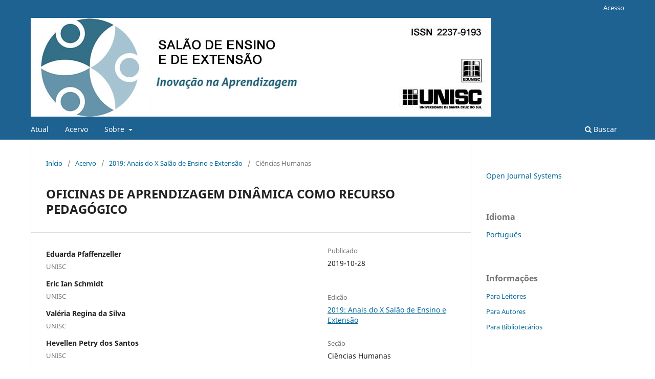

--- FILE ---
content_type: text/html; charset=utf-8
request_url: https://online.unisc.br/acadnet/anais/index.php/salao_ensino_extensao/article/view/20066
body_size: 4460
content:
<!DOCTYPE html>
<html lang="pt-BR" xml:lang="pt-BR">
<head>
	<meta charset="utf-8">
	<meta name="viewport" content="width=device-width, initial-scale=1.0">
	<title>
		OFICINAS DE APRENDIZAGEM DINÂMICA COMO RECURSO PEDAGÓGICO
							| Anais do Salão de Ensino e de Extensão
			</title>

	
<meta name="generator" content="Open Journal Systems 3.4.0.9" />
<meta name="gs_meta_revision" content="1.1"/>
<meta name="citation_journal_title" content="Anais do Salão de Ensino e de Extensão"/>
<meta name="citation_journal_abbrev" content="SEE"/>
<meta name="citation_issn" content="2237-9193"/> 
<meta name="citation_author" content="Eduarda Pfaffenzeller"/>
<meta name="citation_author_institution" content="UNISC"/>
<meta name="citation_author" content="Eric Ian Schmidt"/>
<meta name="citation_author_institution" content="UNISC"/>
<meta name="citation_author" content="Valéria Regina da Silva"/>
<meta name="citation_author_institution" content="UNISC"/>
<meta name="citation_author" content="Hevellen Petry dos Santos"/>
<meta name="citation_author_institution" content="UNISC"/>
<meta name="citation_author" content="Susana Margarita Speroni"/>
<meta name="citation_author_institution" content="UNISC"/>
<meta name="citation_title" content="OFICINAS DE APRENDIZAGEM DINÂMICA COMO RECURSO PEDAGÓGICO"/>
<meta name="citation_language" content="pt"/>
<meta name="citation_date" content="2019/10/28"/>
<meta name="citation_firstpage" content="183"/>
<meta name="citation_lastpage" content="183"/>
<meta name="citation_abstract_html_url" content="https://online.unisc.br/acadnet/anais/index.php/salao_ensino_extensao/article/view/20066"/>
<meta name="citation_abstract" xml:lang="pt" content="O Programa Institucional de Bolsas de Iniciação à Docência - PIBID/CAPES, Subprojeto Pedagogia da Universidade de Santa Cruz do Sul/UNISC possibilitou aos bolsistas a prática de Oficinas Pedagógicas com crianças do primeiro ao quarto ano do ensino fundamental durante o ano de 2019. As atividades foram desenvolvidas na Escola Estadual de Ensino Fundamental Petituba, localizada no bairro Santo Inácio, na zona urbana do município de Santa Cruz do Sul. O objetivo das oficinas oferecidas todas as terças-feiras pela manhã é promover a aprendizagem de forma lúdica e com o foco descentralizado do método tradicional de ensino, fazendo com que os educandos tomem gosto pelo processo de aprendizagem, além de integrar as crianças em atividades recreativas que desenvolvam a motricidade. Por fim, procuramos desenvolver métodos dinâmicos de construção do conhecimento, de forma que a mesma seja significativa para a crianças e influencie suas práticas cotidianas de aprendizagem. Para alcançar os objetivos supracitados, utilizamos métodos construtivistas que envolvam as crianças no seu próprio processo de aprendizagem e que englobem assuntos do contexto social da turma e seus interesses coletivos. Para isso fizemos uso de jogos pedagógicos, da tecnologia por meio de computadores, de exposição de livros, elaboração de textos, construção de maquetes e cartazes assim como práticas esportivas. Foi observado, à medida que as atividades foram desenvolvidas, que houve um crescimento na participação em grupo dos alunos, na interação e coletividade da turma. Durante o andamento do projeto, as crianças desenvolveram avanços significativos na escrita, tanto os alunos do primeiro ano, que tiveram um grande crescimento no seu processo de alfabetização, como os dos demais anos que passaram a formar frases e textos com mais clareza e facilidade. Cabe ressaltar também, que os mesmos apresentam hoje uma evolução aparente na dicção e leitura em público ligada, logo, à perda de timidez. Esse trabalho de evolução auxilia e reflete na execução das apresentações de trabalho, relações pessoais, bem como intervenções relacionadas à autoestima da criança. Os resultados não são visíveis apenas nas crianças, mas faz-se presente em nosso cotidiano acadêmico e profissional, nos permitindo fazer o intercâmbio da teoria com a prática. No entanto, diante de toda exposição, concluímos até o presente que o PIBID possibilita a cada bolsista imergir em experiências agregadoras para seu processo de formação. Além disso, os ganhos e avanços apresentados pelos alunos que participam semanalmente desses encontros são grandiosos e importantes para o desenvolvimento do processo de aprendizagem de cada um deles. "/>
<link rel="schema.DC" href="http://purl.org/dc/elements/1.1/" />
<meta name="DC.Creator.PersonalName" content="Eduarda Pfaffenzeller"/>
<meta name="DC.Creator.PersonalName" content="Eric Ian Schmidt"/>
<meta name="DC.Creator.PersonalName" content="Valéria Regina da Silva"/>
<meta name="DC.Creator.PersonalName" content="Hevellen Petry dos Santos"/>
<meta name="DC.Creator.PersonalName" content="Susana Margarita Speroni"/>
<meta name="DC.Date.created" scheme="ISO8601" content="2019-10-28"/>
<meta name="DC.Date.dateSubmitted" scheme="ISO8601" content="2019-10-28"/>
<meta name="DC.Date.issued" scheme="ISO8601" content="2019-10-29"/>
<meta name="DC.Date.modified" scheme="ISO8601" content="2019-10-28"/>
<meta name="DC.Description" xml:lang="pt" content="O Programa Institucional de Bolsas de Iniciação à Docência - PIBID/CAPES, Subprojeto Pedagogia da Universidade de Santa Cruz do Sul/UNISC possibilitou aos bolsistas a prática de Oficinas Pedagógicas com crianças do primeiro ao quarto ano do ensino fundamental durante o ano de 2019. As atividades foram desenvolvidas na Escola Estadual de Ensino Fundamental Petituba, localizada no bairro Santo Inácio, na zona urbana do município de Santa Cruz do Sul. O objetivo das oficinas oferecidas todas as terças-feiras pela manhã é promover a aprendizagem de forma lúdica e com o foco descentralizado do método tradicional de ensino, fazendo com que os educandos tomem gosto pelo processo de aprendizagem, além de integrar as crianças em atividades recreativas que desenvolvam a motricidade. Por fim, procuramos desenvolver métodos dinâmicos de construção do conhecimento, de forma que a mesma seja significativa para a crianças e influencie suas práticas cotidianas de aprendizagem. Para alcançar os objetivos supracitados, utilizamos métodos construtivistas que envolvam as crianças no seu próprio processo de aprendizagem e que englobem assuntos do contexto social da turma e seus interesses coletivos. Para isso fizemos uso de jogos pedagógicos, da tecnologia por meio de computadores, de exposição de livros, elaboração de textos, construção de maquetes e cartazes assim como práticas esportivas. Foi observado, à medida que as atividades foram desenvolvidas, que houve um crescimento na participação em grupo dos alunos, na interação e coletividade da turma. Durante o andamento do projeto, as crianças desenvolveram avanços significativos na escrita, tanto os alunos do primeiro ano, que tiveram um grande crescimento no seu processo de alfabetização, como os dos demais anos que passaram a formar frases e textos com mais clareza e facilidade. Cabe ressaltar também, que os mesmos apresentam hoje uma evolução aparente na dicção e leitura em público ligada, logo, à perda de timidez. Esse trabalho de evolução auxilia e reflete na execução das apresentações de trabalho, relações pessoais, bem como intervenções relacionadas à autoestima da criança. Os resultados não são visíveis apenas nas crianças, mas faz-se presente em nosso cotidiano acadêmico e profissional, nos permitindo fazer o intercâmbio da teoria com a prática. No entanto, diante de toda exposição, concluímos até o presente que o PIBID possibilita a cada bolsista imergir em experiências agregadoras para seu processo de formação. Além disso, os ganhos e avanços apresentados pelos alunos que participam semanalmente desses encontros são grandiosos e importantes para o desenvolvimento do processo de aprendizagem de cada um deles. "/>
<meta name="DC.Identifier" content="20066"/>
<meta name="DC.Identifier.pageNumber" content="183"/>
<meta name="DC.Identifier.URI" content="https://online.unisc.br/acadnet/anais/index.php/salao_ensino_extensao/article/view/20066"/>
<meta name="DC.Language" scheme="ISO639-1" content="pt"/>
<meta name="DC.Source" content="Anais do Salão de Ensino e de Extensão"/>
<meta name="DC.Source.ISSN" content="2237-9193"/>
<meta name="DC.Source.URI" content="https://online.unisc.br/acadnet/anais/index.php/salao_ensino_extensao"/>
<meta name="DC.Title" content="OFICINAS DE APRENDIZAGEM DINÂMICA COMO RECURSO PEDAGÓGICO"/>
<meta name="DC.Type" content="Text.Serial.Journal"/>
<meta name="DC.Type.articleType" content="Ciências Humanas"/>
	<link rel="stylesheet" href="https://online.unisc.br/acadnet/anais/index.php/salao_ensino_extensao/$$$call$$$/page/page/css?name=stylesheet" type="text/css" /><link rel="stylesheet" href="https://online.unisc.br/acadnet/anais/index.php/salao_ensino_extensao/$$$call$$$/page/page/css?name=font" type="text/css" /><link rel="stylesheet" href="https://online.unisc.br/acadnet/anais/lib/pkp/styles/fontawesome/fontawesome.css?v=3.4.0.9" type="text/css" /><link rel="stylesheet" href="https://online.unisc.br/acadnet/anais/public/journals/1/styleSheet.css?d=2021-10-13+17%3A49%3A40" type="text/css" />
</head>
<body class="pkp_page_article pkp_op_view has_site_logo" dir="ltr">

	<div class="pkp_structure_page">

				<header class="pkp_structure_head" id="headerNavigationContainer" role="banner">
						
 <nav class="cmp_skip_to_content" aria-label="Ir para os links de conteúdo">
	<a href="#pkp_content_main">Ir para o conteúdo principal</a>
	<a href="#siteNav">Ir para o menu de navegação principal</a>
		<a href="#pkp_content_footer">Ir para o rodapé</a>
</nav>

			<div class="pkp_head_wrapper">

				<div class="pkp_site_name_wrapper">
					<button class="pkp_site_nav_toggle">
						<span>Open Menu</span>
					</button>
										<div class="pkp_site_name">
																<a href="						https://online.unisc.br/acadnet/anais/index.php/salao_ensino_extensao/index
					" class="is_img">
							<img src="https://online.unisc.br/acadnet/anais/public/journals/1/pageHeaderLogoImage_pt_BR.jpg" width="2000" height="227"  />
						</a>
										</div>
				</div>

				
				<nav class="pkp_site_nav_menu" aria-label="Navegação no Site">
					<a id="siteNav"></a>
					<div class="pkp_navigation_primary_row">
						<div class="pkp_navigation_primary_wrapper">
																				<ul id="navigationPrimary" class="pkp_navigation_primary pkp_nav_list">
								<li class="">
				<a href="https://online.unisc.br/acadnet/anais/index.php/salao_ensino_extensao/issue/current">
					Atual
				</a>
							</li>
								<li class="">
				<a href="https://online.unisc.br/acadnet/anais/index.php/salao_ensino_extensao/issue/archive">
					Acervo
				</a>
							</li>
															<li class="">
				<a href="https://online.unisc.br/acadnet/anais/index.php/salao_ensino_extensao/about">
					Sobre
				</a>
									<ul>
																					<li class="">
									<a href="https://online.unisc.br/acadnet/anais/index.php/salao_ensino_extensao/about">
										Sobre a Revista
									</a>
								</li>
																												<li class="">
									<a href="https://online.unisc.br/acadnet/anais/index.php/salao_ensino_extensao/about/submissions">
										Submissão
									</a>
								</li>
																												<li class="">
									<a href="https://online.unisc.br/acadnet/anais/index.php/salao_ensino_extensao/about/editorialTeam">
										Corpo Editorial
									</a>
								</li>
																												<li class="">
									<a href="https://online.unisc.br/acadnet/anais/index.php/salao_ensino_extensao/about/privacy">
										Declaração de Privacidade
									</a>
								</li>
																												<li class="">
									<a href="https://online.unisc.br/acadnet/anais/index.php/salao_ensino_extensao/about/contact">
										Contato
									</a>
								</li>
																		</ul>
							</li>
			</ul>

				

																						<div class="pkp_navigation_search_wrapper">
									<a href="https://online.unisc.br/acadnet/anais/index.php/salao_ensino_extensao/search" class="pkp_search pkp_search_desktop">
										<span class="fa fa-search" aria-hidden="true"></span>
										Buscar
									</a>
								</div>
													</div>
					</div>
					<div class="pkp_navigation_user_wrapper" id="navigationUserWrapper">
							<ul id="navigationUser" class="pkp_navigation_user pkp_nav_list">
															<li class="profile">
				<a href="https://online.unisc.br/acadnet/anais/index.php/salao_ensino_extensao/login">
					Acesso
				</a>
							</li>
										</ul>

					</div>
				</nav>
			</div><!-- .pkp_head_wrapper -->
		</header><!-- .pkp_structure_head -->

						<div class="pkp_structure_content has_sidebar">
			<div class="pkp_structure_main" role="main">
				<a id="pkp_content_main"></a>

<div class="page page_article">
			<nav class="cmp_breadcrumbs" role="navigation" aria-label="Você está aqui:">
	<ol>
		<li>
			<a href="https://online.unisc.br/acadnet/anais/index.php/salao_ensino_extensao/index">
				Início
			</a>
			<span class="separator">/</span>
		</li>
		<li>
			<a href="https://online.unisc.br/acadnet/anais/index.php/salao_ensino_extensao/issue/archive">
				Acervo
			</a>
			<span class="separator">/</span>
		</li>
					<li>
				<a href="https://online.unisc.br/acadnet/anais/index.php/salao_ensino_extensao/issue/view/132">
					2019: Anais do X Salão de Ensino e Extensão
				</a>
				<span class="separator">/</span>
			</li>
				<li class="current" aria-current="page">
			<span aria-current="page">
									Ciências Humanas
							</span>
		</li>
	</ol>
</nav>
	
		  	 <article class="obj_article_details">

		
	<h1 class="page_title">
		OFICINAS DE APRENDIZAGEM DINÂMICA COMO RECURSO PEDAGÓGICO
	</h1>

	
	<div class="row">
		<div class="main_entry">

							<section class="item authors">
					<h2 class="pkp_screen_reader">Autores</h2>
					<ul class="authors">
											<li>
							<span class="name">
								Eduarda Pfaffenzeller
							</span>
															<span class="affiliation">
									UNISC
																	</span>
																																		</li>
											<li>
							<span class="name">
								Eric Ian Schmidt
							</span>
															<span class="affiliation">
									UNISC
																	</span>
																																		</li>
											<li>
							<span class="name">
								Valéria Regina da Silva
							</span>
															<span class="affiliation">
									UNISC
																	</span>
																																		</li>
											<li>
							<span class="name">
								Hevellen Petry dos Santos
							</span>
															<span class="affiliation">
									UNISC
																	</span>
																																		</li>
											<li>
							<span class="name">
								Susana Margarita Speroni
							</span>
															<span class="affiliation">
									UNISC
																	</span>
																																		</li>
										</ul>
				</section>
			
									

						
										<section class="item abstract">
					<h2 class="label">Resumo</h2>
					<p>O Programa Institucional de Bolsas de Iniciação à Docência - PIBID/CAPES, Subprojeto Pedagogia da Universidade de Santa Cruz do Sul/UNISC possibilitou aos bolsistas a prática de Oficinas Pedagógicas com crianças do primeiro ao quarto ano do ensino fundamental durante o ano de 2019. As atividades foram desenvolvidas na Escola Estadual de Ensino Fundamental Petituba, localizada no bairro Santo Inácio, na zona urbana do município de Santa Cruz do Sul. O objetivo das oficinas oferecidas todas as terças-feiras pela manhã é promover a aprendizagem de forma lúdica e com o foco descentralizado do método tradicional de ensino, fazendo com que os educandos tomem gosto pelo processo de aprendizagem, além de integrar as crianças em atividades recreativas que desenvolvam a motricidade. Por fim, procuramos desenvolver métodos dinâmicos de construção do conhecimento, de forma que a mesma seja significativa para a crianças e influencie suas práticas cotidianas de aprendizagem. Para alcançar os objetivos supracitados, utilizamos métodos construtivistas que envolvam as crianças no seu próprio processo de aprendizagem e que englobem assuntos do contexto social da turma e seus interesses coletivos. Para isso fizemos uso de jogos pedagógicos, da tecnologia por meio de computadores, de exposição de livros, elaboração de textos, construção de maquetes e cartazes assim como práticas esportivas. Foi observado, à medida que as atividades foram desenvolvidas, que houve um crescimento na participação em grupo dos alunos, na interação e coletividade da turma. Durante o andamento do projeto, as crianças desenvolveram avanços significativos na escrita, tanto os alunos do primeiro ano, que tiveram um grande crescimento no seu processo de alfabetização, como os dos demais anos que passaram a formar frases e textos com mais clareza e facilidade. Cabe ressaltar também, que os mesmos apresentam hoje uma evolução aparente na dicção e leitura em público ligada, logo, à perda de timidez. Esse trabalho de evolução auxilia e reflete na execução das apresentações de trabalho, relações pessoais, bem como intervenções relacionadas à autoestima da criança. Os resultados não são visíveis apenas nas crianças, mas faz-se presente em nosso cotidiano acadêmico e profissional, nos permitindo fazer o intercâmbio da teoria com a prática. No entanto, diante de toda exposição, concluímos até o presente que o PIBID possibilita a cada bolsista imergir em experiências agregadoras para seu processo de formação. Além disso, os ganhos e avanços apresentados pelos alunos que participam semanalmente desses encontros são grandiosos e importantes para o desenvolvimento do processo de aprendizagem de cada um deles. </p>
				</section>
			
			

						
																																																																																																<section class="item author_bios">
					<h2 class="label">
													Biografia do Autor
											</h2>
					<ul class="authors">
																		<li class="sub_item">
								<div class="label">
																																							Eduarda Pfaffenzeller,  UNISC 
																	</div>
								<div class="value">
									UNISC
								</div>
							</li>
																								<li class="sub_item">
								<div class="label">
																																							Eric Ian Schmidt,  UNISC 
																	</div>
								<div class="value">
									UNISC
								</div>
							</li>
																								<li class="sub_item">
								<div class="label">
																																							Valéria Regina da Silva,  UNISC 
																	</div>
								<div class="value">
									UNISC
								</div>
							</li>
																								<li class="sub_item">
								<div class="label">
																																							Hevellen Petry dos Santos,  UNISC 
																	</div>
								<div class="value">
									UNISC
								</div>
							</li>
																								<li class="sub_item">
								<div class="label">
																																							Susana Margarita Speroni,  UNISC 
																	</div>
								<div class="value">
									UNISC
								</div>
							</li>
																</ul>
				</section>
			
						
		</div><!-- .main_entry -->

		<div class="entry_details">

						
									
						<div class="item published">
				<section class="sub_item">
					<h2 class="label">
						Publicado
					</h2>
					<div class="value">
																			<span>2019-10-28</span>
																	</div>
				</section>
							</div>
			
						
										<div class="item issue">

											<section class="sub_item">
							<h2 class="label">
								Edição
							</h2>
							<div class="value">
								<a class="title" href="https://online.unisc.br/acadnet/anais/index.php/salao_ensino_extensao/issue/view/132">
									2019: Anais do X Salão de Ensino e Extensão
								</a>
							</div>
						</section>
					
											<section class="sub_item">
							<h2 class="label">
								Seção
							</h2>
							<div class="value">
								Ciências Humanas
							</div>
						</section>
					
									</div>
			
						
						
			

		</div><!-- .entry_details -->
	</div><!-- .row -->

</article>

	

</div><!-- .page -->

	</div><!-- pkp_structure_main -->

									<div class="pkp_structure_sidebar left" role="complementary">
				<div class="pkp_block block_developed_by">
	<h2 class="pkp_screen_reader">
		Desenvolvido por
	</h2>

	<div class="content">
		<a href="https://pkp.sfu.ca/ojs/">
			Open Journal Systems
		</a>
	</div>
</div>
<div class="pkp_block block_language">
	<h2 class="title">
		Idioma
	</h2>

	<div class="content">
		<ul>
							<li class="locale_pt_BR current" lang="pt-BR">
					<a href="https://online.unisc.br/acadnet/anais/index.php/salao_ensino_extensao/user/setLocale/pt_BR?source=%2Facadnet%2Fanais%2Findex.php%2Fsalao_ensino_extensao%2Farticle%2Fview%2F20066">
						Português
					</a>
				</li>
					</ul>
	</div>
</div><!-- .block_language -->
<div class="pkp_block block_information">
	<h2 class="title">Informações</h2>
	<div class="content">
		<ul>
							<li>
					<a href="https://online.unisc.br/acadnet/anais/index.php/salao_ensino_extensao/information/readers">
						Para Leitores
					</a>
				</li>
										<li>
					<a href="https://online.unisc.br/acadnet/anais/index.php/salao_ensino_extensao/information/authors">
						Para Autores
					</a>
				</li>
										<li>
					<a href="https://online.unisc.br/acadnet/anais/index.php/salao_ensino_extensao/information/librarians">
						Para Bibliotecários
					</a>
				</li>
					</ul>
	</div>
</div>

			</div><!-- pkp_sidebar.left -->
			</div><!-- pkp_structure_content -->

<div class="pkp_structure_footer_wrapper" role="contentinfo">
	<a id="pkp_content_footer"></a>

	<div class="pkp_structure_footer">

		
		<div class="pkp_brand_footer">
			<a href="https://online.unisc.br/acadnet/anais/index.php/salao_ensino_extensao/about/aboutThisPublishingSystem">
				<img alt="Mais informações sobre o sistema de publicação, a plataforma e o fluxo de publicação do OJS/PKP." src="https://online.unisc.br/acadnet/anais/templates/images/ojs_brand.png">
			</a>
		</div>
	</div>
</div><!-- pkp_structure_footer_wrapper -->

</div><!-- pkp_structure_page -->

<script src="https://online.unisc.br/acadnet/anais/lib/pkp/lib/vendor/components/jquery/jquery.min.js?v=3.4.0.9" type="text/javascript"></script><script src="https://online.unisc.br/acadnet/anais/lib/pkp/lib/vendor/components/jqueryui/jquery-ui.min.js?v=3.4.0.9" type="text/javascript"></script><script src="https://online.unisc.br/acadnet/anais/plugins/themes/default/js/lib/popper/popper.js?v=3.4.0.9" type="text/javascript"></script><script src="https://online.unisc.br/acadnet/anais/plugins/themes/default/js/lib/bootstrap/util.js?v=3.4.0.9" type="text/javascript"></script><script src="https://online.unisc.br/acadnet/anais/plugins/themes/default/js/lib/bootstrap/dropdown.js?v=3.4.0.9" type="text/javascript"></script><script src="https://online.unisc.br/acadnet/anais/plugins/themes/default/js/main.js?v=3.4.0.9" type="text/javascript"></script>


</body>
</html>
